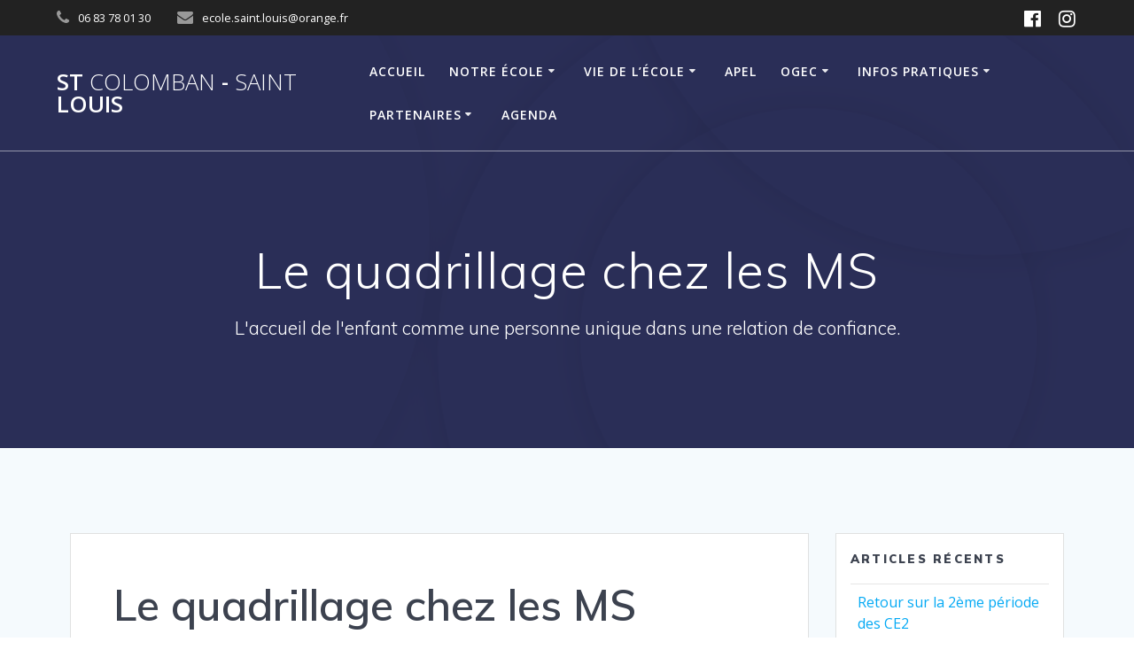

--- FILE ---
content_type: text/html; charset=UTF-8
request_url: https://saintcolomban-saintlouis.fr/2016/11/le-quadrillage-chez-les-ms/
body_size: 11195
content:
<!DOCTYPE html>
<html lang="fr-FR">
<head>
    <meta charset="UTF-8">
    <meta name="viewport" content="width=device-width, initial-scale=1">
    <link rel="profile" href="http://gmpg.org/xfn/11">

	    <script>
        (function (exports, d) {
            var _isReady = false,
                _event,
                _fns = [];

            function onReady(event) {
                d.removeEventListener("DOMContentLoaded", onReady);
                _isReady = true;
                _event = event;
                _fns.forEach(function (_fn) {
                    var fn = _fn[0],
                        context = _fn[1];
                    fn.call(context || exports, window.jQuery);
                });
            }

            function onReadyIe(event) {
                if (d.readyState === "complete") {
                    d.detachEvent("onreadystatechange", onReadyIe);
                    _isReady = true;
                    _event = event;
                    _fns.forEach(function (_fn) {
                        var fn = _fn[0],
                            context = _fn[1];
                        fn.call(context || exports, event);
                    });
                }
            }

            d.addEventListener && d.addEventListener("DOMContentLoaded", onReady) ||
            d.attachEvent && d.attachEvent("onreadystatechange", onReadyIe);

            function domReady(fn, context) {
                if (_isReady) {
                    fn.call(context, _event);
                }

                _fns.push([fn, context]);
            }

            exports.mesmerizeDomReady = domReady;
        })(window, document);
    </script>
	<title>Le quadrillage chez les MS &#8211; St Colomban &#8211; Saint Louis</title>
<meta name='robots' content='max-image-preview:large' />
<link rel='dns-prefetch' href='//fonts.googleapis.com' />
<link rel="alternate" type="application/rss+xml" title="St Colomban - Saint Louis &raquo; Flux" href="https://saintcolomban-saintlouis.fr/feed/" />
<link rel="alternate" type="application/rss+xml" title="St Colomban - Saint Louis &raquo; Flux des commentaires" href="https://saintcolomban-saintlouis.fr/comments/feed/" />
<link rel="alternate" type="application/rss+xml" title="St Colomban - Saint Louis &raquo; Le quadrillage chez les MS Flux des commentaires" href="https://saintcolomban-saintlouis.fr/2016/11/le-quadrillage-chez-les-ms/feed/" />
<link rel="alternate" title="oEmbed (JSON)" type="application/json+oembed" href="https://saintcolomban-saintlouis.fr/wp-json/oembed/1.0/embed?url=https%3A%2F%2Fsaintcolomban-saintlouis.fr%2F2016%2F11%2Fle-quadrillage-chez-les-ms%2F" />
<link rel="alternate" title="oEmbed (XML)" type="text/xml+oembed" href="https://saintcolomban-saintlouis.fr/wp-json/oembed/1.0/embed?url=https%3A%2F%2Fsaintcolomban-saintlouis.fr%2F2016%2F11%2Fle-quadrillage-chez-les-ms%2F&#038;format=xml" />
<style id='wp-img-auto-sizes-contain-inline-css' type='text/css'>
img:is([sizes=auto i],[sizes^="auto," i]){contain-intrinsic-size:3000px 1500px}
/*# sourceURL=wp-img-auto-sizes-contain-inline-css */
</style>
<style id='wp-emoji-styles-inline-css' type='text/css'>

	img.wp-smiley, img.emoji {
		display: inline !important;
		border: none !important;
		box-shadow: none !important;
		height: 1em !important;
		width: 1em !important;
		margin: 0 0.07em !important;
		vertical-align: -0.1em !important;
		background: none !important;
		padding: 0 !important;
	}
/*# sourceURL=wp-emoji-styles-inline-css */
</style>
<style id='wp-block-library-inline-css' type='text/css'>
:root{--wp-block-synced-color:#7a00df;--wp-block-synced-color--rgb:122,0,223;--wp-bound-block-color:var(--wp-block-synced-color);--wp-editor-canvas-background:#ddd;--wp-admin-theme-color:#007cba;--wp-admin-theme-color--rgb:0,124,186;--wp-admin-theme-color-darker-10:#006ba1;--wp-admin-theme-color-darker-10--rgb:0,107,160.5;--wp-admin-theme-color-darker-20:#005a87;--wp-admin-theme-color-darker-20--rgb:0,90,135;--wp-admin-border-width-focus:2px}@media (min-resolution:192dpi){:root{--wp-admin-border-width-focus:1.5px}}.wp-element-button{cursor:pointer}:root .has-very-light-gray-background-color{background-color:#eee}:root .has-very-dark-gray-background-color{background-color:#313131}:root .has-very-light-gray-color{color:#eee}:root .has-very-dark-gray-color{color:#313131}:root .has-vivid-green-cyan-to-vivid-cyan-blue-gradient-background{background:linear-gradient(135deg,#00d084,#0693e3)}:root .has-purple-crush-gradient-background{background:linear-gradient(135deg,#34e2e4,#4721fb 50%,#ab1dfe)}:root .has-hazy-dawn-gradient-background{background:linear-gradient(135deg,#faaca8,#dad0ec)}:root .has-subdued-olive-gradient-background{background:linear-gradient(135deg,#fafae1,#67a671)}:root .has-atomic-cream-gradient-background{background:linear-gradient(135deg,#fdd79a,#004a59)}:root .has-nightshade-gradient-background{background:linear-gradient(135deg,#330968,#31cdcf)}:root .has-midnight-gradient-background{background:linear-gradient(135deg,#020381,#2874fc)}:root{--wp--preset--font-size--normal:16px;--wp--preset--font-size--huge:42px}.has-regular-font-size{font-size:1em}.has-larger-font-size{font-size:2.625em}.has-normal-font-size{font-size:var(--wp--preset--font-size--normal)}.has-huge-font-size{font-size:var(--wp--preset--font-size--huge)}.has-text-align-center{text-align:center}.has-text-align-left{text-align:left}.has-text-align-right{text-align:right}.has-fit-text{white-space:nowrap!important}#end-resizable-editor-section{display:none}.aligncenter{clear:both}.items-justified-left{justify-content:flex-start}.items-justified-center{justify-content:center}.items-justified-right{justify-content:flex-end}.items-justified-space-between{justify-content:space-between}.screen-reader-text{border:0;clip-path:inset(50%);height:1px;margin:-1px;overflow:hidden;padding:0;position:absolute;width:1px;word-wrap:normal!important}.screen-reader-text:focus{background-color:#ddd;clip-path:none;color:#444;display:block;font-size:1em;height:auto;left:5px;line-height:normal;padding:15px 23px 14px;text-decoration:none;top:5px;width:auto;z-index:100000}html :where(.has-border-color){border-style:solid}html :where([style*=border-top-color]){border-top-style:solid}html :where([style*=border-right-color]){border-right-style:solid}html :where([style*=border-bottom-color]){border-bottom-style:solid}html :where([style*=border-left-color]){border-left-style:solid}html :where([style*=border-width]){border-style:solid}html :where([style*=border-top-width]){border-top-style:solid}html :where([style*=border-right-width]){border-right-style:solid}html :where([style*=border-bottom-width]){border-bottom-style:solid}html :where([style*=border-left-width]){border-left-style:solid}html :where(img[class*=wp-image-]){height:auto;max-width:100%}:where(figure){margin:0 0 1em}html :where(.is-position-sticky){--wp-admin--admin-bar--position-offset:var(--wp-admin--admin-bar--height,0px)}@media screen and (max-width:600px){html :where(.is-position-sticky){--wp-admin--admin-bar--position-offset:0px}}

/*# sourceURL=wp-block-library-inline-css */
</style><style id='global-styles-inline-css' type='text/css'>
:root{--wp--preset--aspect-ratio--square: 1;--wp--preset--aspect-ratio--4-3: 4/3;--wp--preset--aspect-ratio--3-4: 3/4;--wp--preset--aspect-ratio--3-2: 3/2;--wp--preset--aspect-ratio--2-3: 2/3;--wp--preset--aspect-ratio--16-9: 16/9;--wp--preset--aspect-ratio--9-16: 9/16;--wp--preset--color--black: #000000;--wp--preset--color--cyan-bluish-gray: #abb8c3;--wp--preset--color--white: #ffffff;--wp--preset--color--pale-pink: #f78da7;--wp--preset--color--vivid-red: #cf2e2e;--wp--preset--color--luminous-vivid-orange: #ff6900;--wp--preset--color--luminous-vivid-amber: #fcb900;--wp--preset--color--light-green-cyan: #7bdcb5;--wp--preset--color--vivid-green-cyan: #00d084;--wp--preset--color--pale-cyan-blue: #8ed1fc;--wp--preset--color--vivid-cyan-blue: #0693e3;--wp--preset--color--vivid-purple: #9b51e0;--wp--preset--gradient--vivid-cyan-blue-to-vivid-purple: linear-gradient(135deg,rgb(6,147,227) 0%,rgb(155,81,224) 100%);--wp--preset--gradient--light-green-cyan-to-vivid-green-cyan: linear-gradient(135deg,rgb(122,220,180) 0%,rgb(0,208,130) 100%);--wp--preset--gradient--luminous-vivid-amber-to-luminous-vivid-orange: linear-gradient(135deg,rgb(252,185,0) 0%,rgb(255,105,0) 100%);--wp--preset--gradient--luminous-vivid-orange-to-vivid-red: linear-gradient(135deg,rgb(255,105,0) 0%,rgb(207,46,46) 100%);--wp--preset--gradient--very-light-gray-to-cyan-bluish-gray: linear-gradient(135deg,rgb(238,238,238) 0%,rgb(169,184,195) 100%);--wp--preset--gradient--cool-to-warm-spectrum: linear-gradient(135deg,rgb(74,234,220) 0%,rgb(151,120,209) 20%,rgb(207,42,186) 40%,rgb(238,44,130) 60%,rgb(251,105,98) 80%,rgb(254,248,76) 100%);--wp--preset--gradient--blush-light-purple: linear-gradient(135deg,rgb(255,206,236) 0%,rgb(152,150,240) 100%);--wp--preset--gradient--blush-bordeaux: linear-gradient(135deg,rgb(254,205,165) 0%,rgb(254,45,45) 50%,rgb(107,0,62) 100%);--wp--preset--gradient--luminous-dusk: linear-gradient(135deg,rgb(255,203,112) 0%,rgb(199,81,192) 50%,rgb(65,88,208) 100%);--wp--preset--gradient--pale-ocean: linear-gradient(135deg,rgb(255,245,203) 0%,rgb(182,227,212) 50%,rgb(51,167,181) 100%);--wp--preset--gradient--electric-grass: linear-gradient(135deg,rgb(202,248,128) 0%,rgb(113,206,126) 100%);--wp--preset--gradient--midnight: linear-gradient(135deg,rgb(2,3,129) 0%,rgb(40,116,252) 100%);--wp--preset--font-size--small: 13px;--wp--preset--font-size--medium: 20px;--wp--preset--font-size--large: 36px;--wp--preset--font-size--x-large: 42px;--wp--preset--spacing--20: 0.44rem;--wp--preset--spacing--30: 0.67rem;--wp--preset--spacing--40: 1rem;--wp--preset--spacing--50: 1.5rem;--wp--preset--spacing--60: 2.25rem;--wp--preset--spacing--70: 3.38rem;--wp--preset--spacing--80: 5.06rem;--wp--preset--shadow--natural: 6px 6px 9px rgba(0, 0, 0, 0.2);--wp--preset--shadow--deep: 12px 12px 50px rgba(0, 0, 0, 0.4);--wp--preset--shadow--sharp: 6px 6px 0px rgba(0, 0, 0, 0.2);--wp--preset--shadow--outlined: 6px 6px 0px -3px rgb(255, 255, 255), 6px 6px rgb(0, 0, 0);--wp--preset--shadow--crisp: 6px 6px 0px rgb(0, 0, 0);}:where(.is-layout-flex){gap: 0.5em;}:where(.is-layout-grid){gap: 0.5em;}body .is-layout-flex{display: flex;}.is-layout-flex{flex-wrap: wrap;align-items: center;}.is-layout-flex > :is(*, div){margin: 0;}body .is-layout-grid{display: grid;}.is-layout-grid > :is(*, div){margin: 0;}:where(.wp-block-columns.is-layout-flex){gap: 2em;}:where(.wp-block-columns.is-layout-grid){gap: 2em;}:where(.wp-block-post-template.is-layout-flex){gap: 1.25em;}:where(.wp-block-post-template.is-layout-grid){gap: 1.25em;}.has-black-color{color: var(--wp--preset--color--black) !important;}.has-cyan-bluish-gray-color{color: var(--wp--preset--color--cyan-bluish-gray) !important;}.has-white-color{color: var(--wp--preset--color--white) !important;}.has-pale-pink-color{color: var(--wp--preset--color--pale-pink) !important;}.has-vivid-red-color{color: var(--wp--preset--color--vivid-red) !important;}.has-luminous-vivid-orange-color{color: var(--wp--preset--color--luminous-vivid-orange) !important;}.has-luminous-vivid-amber-color{color: var(--wp--preset--color--luminous-vivid-amber) !important;}.has-light-green-cyan-color{color: var(--wp--preset--color--light-green-cyan) !important;}.has-vivid-green-cyan-color{color: var(--wp--preset--color--vivid-green-cyan) !important;}.has-pale-cyan-blue-color{color: var(--wp--preset--color--pale-cyan-blue) !important;}.has-vivid-cyan-blue-color{color: var(--wp--preset--color--vivid-cyan-blue) !important;}.has-vivid-purple-color{color: var(--wp--preset--color--vivid-purple) !important;}.has-black-background-color{background-color: var(--wp--preset--color--black) !important;}.has-cyan-bluish-gray-background-color{background-color: var(--wp--preset--color--cyan-bluish-gray) !important;}.has-white-background-color{background-color: var(--wp--preset--color--white) !important;}.has-pale-pink-background-color{background-color: var(--wp--preset--color--pale-pink) !important;}.has-vivid-red-background-color{background-color: var(--wp--preset--color--vivid-red) !important;}.has-luminous-vivid-orange-background-color{background-color: var(--wp--preset--color--luminous-vivid-orange) !important;}.has-luminous-vivid-amber-background-color{background-color: var(--wp--preset--color--luminous-vivid-amber) !important;}.has-light-green-cyan-background-color{background-color: var(--wp--preset--color--light-green-cyan) !important;}.has-vivid-green-cyan-background-color{background-color: var(--wp--preset--color--vivid-green-cyan) !important;}.has-pale-cyan-blue-background-color{background-color: var(--wp--preset--color--pale-cyan-blue) !important;}.has-vivid-cyan-blue-background-color{background-color: var(--wp--preset--color--vivid-cyan-blue) !important;}.has-vivid-purple-background-color{background-color: var(--wp--preset--color--vivid-purple) !important;}.has-black-border-color{border-color: var(--wp--preset--color--black) !important;}.has-cyan-bluish-gray-border-color{border-color: var(--wp--preset--color--cyan-bluish-gray) !important;}.has-white-border-color{border-color: var(--wp--preset--color--white) !important;}.has-pale-pink-border-color{border-color: var(--wp--preset--color--pale-pink) !important;}.has-vivid-red-border-color{border-color: var(--wp--preset--color--vivid-red) !important;}.has-luminous-vivid-orange-border-color{border-color: var(--wp--preset--color--luminous-vivid-orange) !important;}.has-luminous-vivid-amber-border-color{border-color: var(--wp--preset--color--luminous-vivid-amber) !important;}.has-light-green-cyan-border-color{border-color: var(--wp--preset--color--light-green-cyan) !important;}.has-vivid-green-cyan-border-color{border-color: var(--wp--preset--color--vivid-green-cyan) !important;}.has-pale-cyan-blue-border-color{border-color: var(--wp--preset--color--pale-cyan-blue) !important;}.has-vivid-cyan-blue-border-color{border-color: var(--wp--preset--color--vivid-cyan-blue) !important;}.has-vivid-purple-border-color{border-color: var(--wp--preset--color--vivid-purple) !important;}.has-vivid-cyan-blue-to-vivid-purple-gradient-background{background: var(--wp--preset--gradient--vivid-cyan-blue-to-vivid-purple) !important;}.has-light-green-cyan-to-vivid-green-cyan-gradient-background{background: var(--wp--preset--gradient--light-green-cyan-to-vivid-green-cyan) !important;}.has-luminous-vivid-amber-to-luminous-vivid-orange-gradient-background{background: var(--wp--preset--gradient--luminous-vivid-amber-to-luminous-vivid-orange) !important;}.has-luminous-vivid-orange-to-vivid-red-gradient-background{background: var(--wp--preset--gradient--luminous-vivid-orange-to-vivid-red) !important;}.has-very-light-gray-to-cyan-bluish-gray-gradient-background{background: var(--wp--preset--gradient--very-light-gray-to-cyan-bluish-gray) !important;}.has-cool-to-warm-spectrum-gradient-background{background: var(--wp--preset--gradient--cool-to-warm-spectrum) !important;}.has-blush-light-purple-gradient-background{background: var(--wp--preset--gradient--blush-light-purple) !important;}.has-blush-bordeaux-gradient-background{background: var(--wp--preset--gradient--blush-bordeaux) !important;}.has-luminous-dusk-gradient-background{background: var(--wp--preset--gradient--luminous-dusk) !important;}.has-pale-ocean-gradient-background{background: var(--wp--preset--gradient--pale-ocean) !important;}.has-electric-grass-gradient-background{background: var(--wp--preset--gradient--electric-grass) !important;}.has-midnight-gradient-background{background: var(--wp--preset--gradient--midnight) !important;}.has-small-font-size{font-size: var(--wp--preset--font-size--small) !important;}.has-medium-font-size{font-size: var(--wp--preset--font-size--medium) !important;}.has-large-font-size{font-size: var(--wp--preset--font-size--large) !important;}.has-x-large-font-size{font-size: var(--wp--preset--font-size--x-large) !important;}
/*# sourceURL=global-styles-inline-css */
</style>

<style id='classic-theme-styles-inline-css' type='text/css'>
/*! This file is auto-generated */
.wp-block-button__link{color:#fff;background-color:#32373c;border-radius:9999px;box-shadow:none;text-decoration:none;padding:calc(.667em + 2px) calc(1.333em + 2px);font-size:1.125em}.wp-block-file__button{background:#32373c;color:#fff;text-decoration:none}
/*# sourceURL=/wp-includes/css/classic-themes.min.css */
</style>
<link rel='stylesheet' id='mesmerize-style-css' href='https://saintcolomban-saintlouis.fr/wp-content/themes/mesmerize/style.min.css' type='text/css' media='all' />
<style id='mesmerize-style-inline-css' type='text/css'>
img.logo.dark, img.custom-logo{width:auto;max-height:70px !important;}
/** cached kirki style */@media screen and (min-width: 768px){.header-homepage{background-position:center bottom;}}.mesmerize-front-page .header-separator .svg-white-bg{fill:#ffffff!important;}.mesmerize-front-page .header-separator path.svg-accent{stroke:#FF8C00!important;}.mesmerize-front-page .header-separator svg{height:178px!important;}.header.color-overlay:before{background:#000000;}.header .background-overlay,.header.color-overlay::before{opacity:0.6;}.header.color-overlay:after{filter:invert(0%) ;}.header-homepage .header-description-row{padding-top:12%;padding-bottom:23%;}.inner-header-description{padding-top:8%;padding-bottom:8%;}.mesmerize-inner-page .navigation-bar.bordered{border-bottom-color:rgba(255, 255, 255, 0.5);border-bottom-width:1px;border-bottom-style:solid;}@media screen and (max-width:767px){.header-homepage .header-description-row{padding-top:10%;padding-bottom:40%;}}@media only screen and (min-width: 768px){.header-content .align-holder{width:70%!important;}.inner-header-description{text-align:center!important;}}
/*# sourceURL=mesmerize-style-inline-css */
</style>
<link rel='stylesheet' id='mesmerize-style-bundle-css' href='https://saintcolomban-saintlouis.fr/wp-content/themes/mesmerize/assets/css/theme.bundle.min.css' type='text/css' media='all' />
<link rel='stylesheet' id='mesmerize-fonts-css' href="" data-href='https://fonts.googleapis.com/css?family=Open+Sans%3A300%2C400%2C600%2C700%7CMuli%3A300%2C300italic%2C400%2C400italic%2C600%2C600italic%2C700%2C700italic%2C900%2C900italic%7CPlayfair+Display%3A400%2C400italic%2C700%2C700italic&#038;subset=latin%2Clatin-ext&#038;display=swap' type='text/css' media='all' />
<link rel='stylesheet' id='widget-school-years-widget-styles-css' href='https://saintcolomban-saintlouis.fr/wp-content/plugins/wp-school-archive/css/widget.css' type='text/css' media='all' />
<link rel='stylesheet' id='widget-current-school-year-widget-styles-css' href='https://saintcolomban-saintlouis.fr/wp-content/plugins/wp-school-archive/css/widget.css' type='text/css' media='all' />
<link rel='stylesheet' id='tablepress-default-css' href='https://saintcolomban-saintlouis.fr/wp-content/plugins/tablepress/css/build/default.css' type='text/css' media='all' />
<link rel='stylesheet' id='wpsc-widget-css' href='https://saintcolomban-saintlouis.fr/wp-content/plugins/wp-school-calendar-lite/assets/css/widget.css' type='text/css' media='all' />
<link rel='stylesheet' id='wpsc-frontend-css' href='https://saintcolomban-saintlouis.fr/wp-content/plugins/wp-school-calendar-lite/assets/css/frontend.css' type='text/css' media='all' />
<style id='wpsc-frontend-inline-css' type='text/css'>
#wpsc-block-calendar .wpsc-important-date-category-35244, .wpsc-important-date-category-35244 {background:#006680;color:#fff;}

/*# sourceURL=wpsc-frontend-inline-css */
</style>
<link rel='stylesheet' id='sib-front-css-css' href='https://saintcolomban-saintlouis.fr/wp-content/plugins/mailin/css/mailin-front.css' type='text/css' media='all' />
<script type="text/javascript" src="https://saintcolomban-saintlouis.fr/wp-includes/js/jquery/jquery.min.js" id="jquery-core-js"></script>
<script type="text/javascript" src="https://saintcolomban-saintlouis.fr/wp-includes/js/jquery/jquery-migrate.min.js" id="jquery-migrate-js"></script>
<script type="text/javascript" id="jquery-js-after">
/* <![CDATA[ */
    
        (function () {
            function setHeaderTopSpacing() {

                setTimeout(function() {
                  var headerTop = document.querySelector('.header-top');
                  var headers = document.querySelectorAll('.header-wrapper .header,.header-wrapper .header-homepage');

                  for (var i = 0; i < headers.length; i++) {
                      var item = headers[i];
                      item.style.paddingTop = headerTop.getBoundingClientRect().height + "px";
                  }

                    var languageSwitcher = document.querySelector('.mesmerize-language-switcher');

                    if(languageSwitcher){
                        languageSwitcher.style.top = "calc( " +  headerTop.getBoundingClientRect().height + "px + 1rem)" ;
                    }
                    
                }, 100);

             
            }

            window.addEventListener('resize', setHeaderTopSpacing);
            window.mesmerizeSetHeaderTopSpacing = setHeaderTopSpacing
            mesmerizeDomReady(setHeaderTopSpacing);
        })();
    
    
//# sourceURL=jquery-js-after
/* ]]> */
</script>
<script type="text/javascript" src="https://saintcolomban-saintlouis.fr/wp-content/plugins/wp-school-archive/js/widget.js" id="widget-school-years-script-js"></script>
<script type="text/javascript" src="https://saintcolomban-saintlouis.fr/wp-content/plugins/wp-school-archive/js/widget.js" id="widget-current-school-year-script-js"></script>
<script type="text/javascript" id="sib-front-js-js-extra">
/* <![CDATA[ */
var sibErrMsg = {"invalidMail":"Veuillez entrer une adresse e-mail valide.","requiredField":"Veuillez compl\u00e9ter les champs obligatoires.","invalidDateFormat":"Veuillez entrer une date valide.","invalidSMSFormat":"Veuillez entrer une num\u00e9ro de t\u00e9l\u00e9phone valide."};
var ajax_sib_front_object = {"ajax_url":"https://saintcolomban-saintlouis.fr/wp-admin/admin-ajax.php","ajax_nonce":"b8e1892c5d","flag_url":"https://saintcolomban-saintlouis.fr/wp-content/plugins/mailin/img/flags/"};
//# sourceURL=sib-front-js-js-extra
/* ]]> */
</script>
<script type="text/javascript" src="https://saintcolomban-saintlouis.fr/wp-content/plugins/mailin/js/mailin-front.js" id="sib-front-js-js"></script>
<link rel="https://api.w.org/" href="https://saintcolomban-saintlouis.fr/wp-json/" /><link rel="alternate" title="JSON" type="application/json" href="https://saintcolomban-saintlouis.fr/wp-json/wp/v2/posts/11197" /><link rel="canonical" href="https://saintcolomban-saintlouis.fr/2016/11/le-quadrillage-chez-les-ms/" />
<link rel='shortlink' href='https://saintcolomban-saintlouis.fr/?p=11197' />
    <script type="text/javascript" data-name="async-styles">
        (function () {
            var links = document.querySelectorAll('link[data-href]');
            for (var i = 0; i < links.length; i++) {
                var item = links[i];
                item.href = item.getAttribute('data-href')
            }
        })();
    </script>
	<link rel="pingback" href="https://saintcolomban-saintlouis.fr/xmlrpc.php">
        <style data-name="header-shapes">
            .header.color-overlay:after {background:url(https://saintcolomban-saintlouis.fr/wp-content/themes/mesmerize/assets/images/header-shapes/circles.png) center center/ cover no-repeat}        </style>
            <style data-name="background-content-colors">
        .mesmerize-inner-page .page-content,
        .mesmerize-inner-page .content,
        .mesmerize-front-page.mesmerize-content-padding .page-content {
            background-color: #F5FAFD;
        }
    </style>
    </head>

<body class="wp-singular post-template-default single single-post postid-11197 single-format-standard wp-theme-mesmerize mesmerize-inner-page">
<style>
.screen-reader-text[href="#page-content"]:focus {
   background-color: #f1f1f1;
   border-radius: 3px;
   box-shadow: 0 0 2px 2px rgba(0, 0, 0, 0.6);
   clip: auto !important;
   clip-path: none;
   color: #21759b;

}
</style>
<a class="skip-link screen-reader-text" href="#page-content">Passer au contenu</a>

<div  id="page-top" class="header-top">
	        <div class="header-top-bar ">
            <div class="">
                <div class="header-top-bar-inner row middle-xs start-xs ">
                        <div class="header-top-bar-area  col-xs area-left">
                  <div class="top-bar-field" data-type="group"   data-dynamic-mod="true">
              <i class="fa fa-phone"></i>
              <span>06 83 78 01 30</span>
          </div>
                    <div class="top-bar-field" data-type="group"   data-dynamic-mod="true">
              <i class="fa fa-envelope"></i>
              <span>ecole.saint.louis@orange.fr</span>
          </div>
              </div>
                            <div class="header-top-bar-area  col-xs-fit area-right">
            <div data-type="group"  data-dynamic-mod="true" class="top-bar-social-icons">
                      <a target="_blank"  class="social-icon" href="https://facebook.com/MariePlanchais44310">
                  <i class="fa fa-facebook-official"></i>
              </a>
                            <a target="_blank"  class="social-icon" href="https://instagram.com/ecolestlouisstcolomban/">
                  <i class="fa fa-instagram"></i>
              </a>
              
    </div>

        </div>
                    </div>
            </div>
        </div>
        	<div class="navigation-bar bordered"  data-sticky='0'  data-sticky-mobile='1'  data-sticky-to='top' >
    <div class="navigation-wrapper ">
    	<div class="row basis-auto">
	        <div class="logo_col col-xs col-sm-fit">
	            <a class="text-logo" data-type="group"  data-dynamic-mod="true" href="https://saintcolomban-saintlouis.fr/">St<span style="font-weight: 300;" class="span12"> Colomban</span> -<span style="font-weight: 300;" class="span12"> Saint</span> Louis</a>	        </div>
	        <div class="main_menu_col col-xs">
	            <div id="mainmenu_container" class="row"><ul id="main_menu" class="active-line-bottom main-menu dropdown-menu"><li id="menu-item-9" class="menu-item menu-item-type-custom menu-item-object-custom menu-item-home menu-item-9"><a href="http://saintcolomban-saintlouis.fr/">Accueil</a></li>
<li id="menu-item-33617" class="menu-item menu-item-type-custom menu-item-object-custom menu-item-has-children menu-item-33617"><a href="#">Notre école</a>
<ul class="sub-menu">
	<li id="menu-item-33663" class="menu-item menu-item-type-post_type menu-item-object-page menu-item-33663"><a href="https://saintcolomban-saintlouis.fr/projet-educatif/">Projet éducatif</a></li>
</ul>
</li>
<li id="menu-item-33597" class="menu-item menu-item-type-custom menu-item-object-custom menu-item-has-children menu-item-33597"><a href="#">Vie de l&rsquo;école</a>
<ul class="sub-menu">
	<li id="menu-item-33603" class="menu-item menu-item-type-taxonomy menu-item-object-category menu-item-33603"><a href="https://saintcolomban-saintlouis.fr/category/ps/">TPS-PS Christine, Marie et Séverine</a></li>
	<li id="menu-item-33605" class="menu-item menu-item-type-taxonomy menu-item-object-category menu-item-33605"><a href="https://saintcolomban-saintlouis.fr/category/cp/">MS-GS :Nadège et Sandrine</a></li>
	<li id="menu-item-33599" class="menu-item menu-item-type-taxonomy menu-item-object-category menu-item-33599"><a href="https://saintcolomban-saintlouis.fr/category/gs/">GS-CP : Patricia, Gaëlle et Estella</a></li>
	<li id="menu-item-33604" class="menu-item menu-item-type-taxonomy menu-item-object-category menu-item-33604"><a href="https://saintcolomban-saintlouis.fr/category/ce1/">CE2 Mr Pajot</a></li>
	<li id="menu-item-33602" class="menu-item menu-item-type-taxonomy menu-item-object-category menu-item-33602"><a href="https://saintcolomban-saintlouis.fr/category/ce2-manon/">CP-CE1 : Ophélie et AnaÏs</a></li>
	<li id="menu-item-33601" class="menu-item menu-item-type-taxonomy menu-item-object-category menu-item-33601"><a href="https://saintcolomban-saintlouis.fr/category/valerie/">CM1-CM2 : Valérie</a></li>
	<li id="menu-item-33598" class="menu-item menu-item-type-taxonomy menu-item-object-category menu-item-33598"><a href="https://saintcolomban-saintlouis.fr/category/ce2cm1-marie/">CM1-CM2 : Véronique, Koélie et Marie</a></li>
</ul>
</li>
<li id="menu-item-160" class="menu-item menu-item-type-post_type menu-item-object-page menu-item-160"><a href="https://saintcolomban-saintlouis.fr/apel/">APEL</a></li>
<li id="menu-item-163" class="menu-item menu-item-type-post_type menu-item-object-page menu-item-has-children menu-item-163"><a href="https://saintcolomban-saintlouis.fr/ogec/">OGEC</a>
<ul class="sub-menu">
	<li id="menu-item-11333" class="menu-item menu-item-type-taxonomy menu-item-object-category menu-item-11333"><a href="https://saintcolomban-saintlouis.fr/category/ogec/">Blog de l&rsquo;OGEC</a></li>
</ul>
</li>
<li id="menu-item-33641" class="menu-item menu-item-type-custom menu-item-object-custom menu-item-has-children menu-item-33641"><a href="#">Infos pratiques</a>
<ul class="sub-menu">
	<li id="menu-item-33629" class="menu-item menu-item-type-post_type menu-item-object-page menu-item-33629"><a href="https://saintcolomban-saintlouis.fr/ou-sommes-nous/">Où sommes-nous ?</a></li>
	<li id="menu-item-33632" class="menu-item menu-item-type-post_type menu-item-object-page menu-item-33632"><a href="https://saintcolomban-saintlouis.fr/horaires/">Horaires</a></li>
	<li id="menu-item-33635" class="menu-item menu-item-type-post_type menu-item-object-page menu-item-33635"><a href="https://saintcolomban-saintlouis.fr/inscriptions-2/">Inscriptions</a></li>
	<li id="menu-item-33639" class="menu-item menu-item-type-post_type menu-item-object-page menu-item-33639"><a href="https://saintcolomban-saintlouis.fr/documents-administratifs/">Documents administratifs</a></li>
</ul>
</li>
<li id="menu-item-33657" class="menu-item menu-item-type-custom menu-item-object-custom menu-item-has-children menu-item-33657"><a href="#">Partenaires</a>
<ul class="sub-menu">
	<li id="menu-item-33646" class="menu-item menu-item-type-post_type menu-item-object-page menu-item-33646"><a href="https://saintcolomban-saintlouis.fr/bibliotheque/">Bibliothèque</a></li>
	<li id="menu-item-33649" class="menu-item menu-item-type-post_type menu-item-object-page menu-item-33649"><a href="https://saintcolomban-saintlouis.fr/paroisse/">Paroisse</a></li>
	<li id="menu-item-33652" class="menu-item menu-item-type-post_type menu-item-object-page menu-item-33652"><a href="https://saintcolomban-saintlouis.fr/commune/">Commune</a></li>
	<li id="menu-item-33655" class="menu-item menu-item-type-post_type menu-item-object-page menu-item-33655"><a href="https://saintcolomban-saintlouis.fr/co-anim/">Co Anim</a></li>
</ul>
</li>
<li id="menu-item-35254" class="menu-item menu-item-type-post_type menu-item-object-page menu-item-35254"><a href="https://saintcolomban-saintlouis.fr/agenda/">Agenda</a></li>
</ul></div>    <a href="#" data-component="offcanvas" data-target="#offcanvas-wrapper" data-direction="right" data-width="300px" data-push="false">
        <div class="bubble"></div>
        <i class="fa fa-bars"></i>
    </a>
    <div id="offcanvas-wrapper" class="hide force-hide  offcanvas-right">
        <div class="offcanvas-top">
            <div class="logo-holder">
                <a class="text-logo" data-type="group"  data-dynamic-mod="true" href="https://saintcolomban-saintlouis.fr/">St<span style="font-weight: 300;" class="span12"> Colomban</span> -<span style="font-weight: 300;" class="span12"> Saint</span> Louis</a>            </div>
        </div>
        <div id="offcanvas-menu" class="menu-ecole-container"><ul id="offcanvas_menu" class="offcanvas_menu"><li class="menu-item menu-item-type-custom menu-item-object-custom menu-item-home menu-item-9"><a href="http://saintcolomban-saintlouis.fr/">Accueil</a></li>
<li class="menu-item menu-item-type-custom menu-item-object-custom menu-item-has-children menu-item-33617"><a href="#">Notre école</a>
<ul class="sub-menu">
	<li class="menu-item menu-item-type-post_type menu-item-object-page menu-item-33663"><a href="https://saintcolomban-saintlouis.fr/projet-educatif/">Projet éducatif</a></li>
</ul>
</li>
<li class="menu-item menu-item-type-custom menu-item-object-custom menu-item-has-children menu-item-33597"><a href="#">Vie de l&rsquo;école</a>
<ul class="sub-menu">
	<li class="menu-item menu-item-type-taxonomy menu-item-object-category menu-item-33603"><a href="https://saintcolomban-saintlouis.fr/category/ps/">TPS-PS Christine, Marie et Séverine</a></li>
	<li class="menu-item menu-item-type-taxonomy menu-item-object-category menu-item-33605"><a href="https://saintcolomban-saintlouis.fr/category/cp/">MS-GS :Nadège et Sandrine</a></li>
	<li class="menu-item menu-item-type-taxonomy menu-item-object-category menu-item-33599"><a href="https://saintcolomban-saintlouis.fr/category/gs/">GS-CP : Patricia, Gaëlle et Estella</a></li>
	<li class="menu-item menu-item-type-taxonomy menu-item-object-category menu-item-33604"><a href="https://saintcolomban-saintlouis.fr/category/ce1/">CE2 Mr Pajot</a></li>
	<li class="menu-item menu-item-type-taxonomy menu-item-object-category menu-item-33602"><a href="https://saintcolomban-saintlouis.fr/category/ce2-manon/">CP-CE1 : Ophélie et AnaÏs</a></li>
	<li class="menu-item menu-item-type-taxonomy menu-item-object-category menu-item-33601"><a href="https://saintcolomban-saintlouis.fr/category/valerie/">CM1-CM2 : Valérie</a></li>
	<li class="menu-item menu-item-type-taxonomy menu-item-object-category menu-item-33598"><a href="https://saintcolomban-saintlouis.fr/category/ce2cm1-marie/">CM1-CM2 : Véronique, Koélie et Marie</a></li>
</ul>
</li>
<li class="menu-item menu-item-type-post_type menu-item-object-page menu-item-160"><a href="https://saintcolomban-saintlouis.fr/apel/">APEL</a></li>
<li class="menu-item menu-item-type-post_type menu-item-object-page menu-item-has-children menu-item-163"><a href="https://saintcolomban-saintlouis.fr/ogec/">OGEC</a>
<ul class="sub-menu">
	<li class="menu-item menu-item-type-taxonomy menu-item-object-category menu-item-11333"><a href="https://saintcolomban-saintlouis.fr/category/ogec/">Blog de l&rsquo;OGEC</a></li>
</ul>
</li>
<li class="menu-item menu-item-type-custom menu-item-object-custom menu-item-has-children menu-item-33641"><a href="#">Infos pratiques</a>
<ul class="sub-menu">
	<li class="menu-item menu-item-type-post_type menu-item-object-page menu-item-33629"><a href="https://saintcolomban-saintlouis.fr/ou-sommes-nous/">Où sommes-nous ?</a></li>
	<li class="menu-item menu-item-type-post_type menu-item-object-page menu-item-33632"><a href="https://saintcolomban-saintlouis.fr/horaires/">Horaires</a></li>
	<li class="menu-item menu-item-type-post_type menu-item-object-page menu-item-33635"><a href="https://saintcolomban-saintlouis.fr/inscriptions-2/">Inscriptions</a></li>
	<li class="menu-item menu-item-type-post_type menu-item-object-page menu-item-33639"><a href="https://saintcolomban-saintlouis.fr/documents-administratifs/">Documents administratifs</a></li>
</ul>
</li>
<li class="menu-item menu-item-type-custom menu-item-object-custom menu-item-has-children menu-item-33657"><a href="#">Partenaires</a>
<ul class="sub-menu">
	<li class="menu-item menu-item-type-post_type menu-item-object-page menu-item-33646"><a href="https://saintcolomban-saintlouis.fr/bibliotheque/">Bibliothèque</a></li>
	<li class="menu-item menu-item-type-post_type menu-item-object-page menu-item-33649"><a href="https://saintcolomban-saintlouis.fr/paroisse/">Paroisse</a></li>
	<li class="menu-item menu-item-type-post_type menu-item-object-page menu-item-33652"><a href="https://saintcolomban-saintlouis.fr/commune/">Commune</a></li>
	<li class="menu-item menu-item-type-post_type menu-item-object-page menu-item-33655"><a href="https://saintcolomban-saintlouis.fr/co-anim/">Co Anim</a></li>
</ul>
</li>
<li class="menu-item menu-item-type-post_type menu-item-object-page menu-item-35254"><a href="https://saintcolomban-saintlouis.fr/agenda/">Agenda</a></li>
</ul></div>
            </div>
    	        </div>
	    </div>
    </div>
</div>
</div>

<div id="page" class="site">
    <div class="header-wrapper">
        <div  class='header  color-overlay' style='; background:#6a73da'>
            								    <div class="inner-header-description gridContainer">
        <div class="row header-description-row">
    <div class="col-xs col-xs-12">
        <h1 class="hero-title">
            Le quadrillage chez les MS        </h1>
                    <p class="header-subtitle">L&#039;accueil de l&#039;enfant comme une personne unique dans une relation de confiance.</p>
            </div>
        </div>
    </div>
        <script>
		if (window.mesmerizeSetHeaderTopSpacing) {
			window.mesmerizeSetHeaderTopSpacing();
		}
    </script>
                        </div>
    </div>
    <div id='page-content' class="content post-page">
        <div class="gridContainer">
            <div class="row">
                <div class="col-xs-12 col-sm-8 col-md-9">
                    <div class="post-item">
						<div id="post-11197"class="post-11197 post type-post status-publish format-standard hentry category-uncategorized">

    <div class="post-content-single">

        <h2 class="h1">Le quadrillage chez les MS</h2>

        

<div class="post-meta muted">

  <i class="font-icon-post fa fa-user"></i>
  <a href="https://saintcolomban-saintlouis.fr/author/nhervo/" title="Articles par Nadège" rel="author">Nadège</a>
  &nbsp;&nbsp;<i class="font-icon-post fa fa-folder-o"></i>
  <a href="https://saintcolomban-saintlouis.fr/category/uncategorized/" rel="category tag">à classer</a>
  &nbsp;&nbsp;<i class="font-icon-post fa fa-calendar"></i>
  <span class="post-date">novembre 30, 2016</span>


  &nbsp;|&nbsp;<i class="font-icon-post fa fa-comment-o"></i>
  <span>0</span>
</div>

        <div class="post-content-inner">

            <p>Au retour des vacances nous avons appris à faire des quadrillages. <span id="more-11197"></span>Après s&rsquo;être entrainé de différentes façons nous avons fait un quadrillage à l&rsquo;encre et à l&rsquo;intérieur des quadrillages au crayon feutre.</p>

		<style type="text/css">
			#gallery-1 {
				margin: auto;
			}
			#gallery-1 .gallery-item {
				float: left;
				margin-top: 10px;
				text-align: center;
				width: 33%;
			}
			#gallery-1 img {
				border: 2px solid #cfcfcf;
			}
			#gallery-1 .gallery-caption {
				margin-left: 0;
			}
			/* see gallery_shortcode() in wp-includes/media.php */
		</style>
		<div id='gallery-1' class='gallery galleryid-11197 gallery-columns-3 gallery-size-thumbnail'><dl class='gallery-item'>
			<dt class='gallery-icon landscape'>
				<a href='https://saintcolomban-saintlouis.fr/p1030696/'><img decoding="async" width="150" height="150" src="https://saintcolomban-saintlouis.fr/wp-content/uploads/2016/11/P1030696-150x150.jpg" class="attachment-thumbnail size-thumbnail" alt="" /></a>
			</dt></dl><dl class='gallery-item'>
			<dt class='gallery-icon landscape'>
				<a href='https://saintcolomban-saintlouis.fr/p1030699/'><img decoding="async" width="150" height="150" src="https://saintcolomban-saintlouis.fr/wp-content/uploads/2016/11/P1030699-150x150.jpg" class="attachment-thumbnail size-thumbnail" alt="" /></a>
			</dt></dl><dl class='gallery-item'>
			<dt class='gallery-icon landscape'>
				<a href='https://saintcolomban-saintlouis.fr/p1030698/'><img decoding="async" width="150" height="150" src="https://saintcolomban-saintlouis.fr/wp-content/uploads/2016/11/P1030698-150x150.jpg" class="attachment-thumbnail size-thumbnail" alt="" /></a>
			</dt></dl><br style="clear: both" /><dl class='gallery-item'>
			<dt class='gallery-icon landscape'>
				<a href='https://saintcolomban-saintlouis.fr/p1030697/'><img loading="lazy" decoding="async" width="150" height="150" src="https://saintcolomban-saintlouis.fr/wp-content/uploads/2016/11/P1030697-150x150.jpg" class="attachment-thumbnail size-thumbnail" alt="" /></a>
			</dt></dl>
			<br style='clear: both' />
		</div>

<p>Voici quelques réalisations! Un grand bravo à tous car les élèves se sont bien appliqués.</p>

		<style type="text/css">
			#gallery-2 {
				margin: auto;
			}
			#gallery-2 .gallery-item {
				float: left;
				margin-top: 10px;
				text-align: center;
				width: 33%;
			}
			#gallery-2 img {
				border: 2px solid #cfcfcf;
			}
			#gallery-2 .gallery-caption {
				margin-left: 0;
			}
			/* see gallery_shortcode() in wp-includes/media.php */
		</style>
		<div id='gallery-2' class='gallery galleryid-11197 gallery-columns-3 gallery-size-thumbnail'><dl class='gallery-item'>
			<dt class='gallery-icon landscape'>
				<a href='https://saintcolomban-saintlouis.fr/p1030700/'><img loading="lazy" decoding="async" width="150" height="150" src="https://saintcolomban-saintlouis.fr/wp-content/uploads/2016/11/P1030700-150x150.jpg" class="attachment-thumbnail size-thumbnail" alt="" /></a>
			</dt></dl><dl class='gallery-item'>
			<dt class='gallery-icon landscape'>
				<a href='https://saintcolomban-saintlouis.fr/p1030704/'><img loading="lazy" decoding="async" width="150" height="150" src="https://saintcolomban-saintlouis.fr/wp-content/uploads/2016/11/P1030704-150x150.jpg" class="attachment-thumbnail size-thumbnail" alt="" /></a>
			</dt></dl><dl class='gallery-item'>
			<dt class='gallery-icon landscape'>
				<a href='https://saintcolomban-saintlouis.fr/p1030703/'><img loading="lazy" decoding="async" width="150" height="150" src="https://saintcolomban-saintlouis.fr/wp-content/uploads/2016/11/P1030703-150x150.jpg" class="attachment-thumbnail size-thumbnail" alt="" /></a>
			</dt></dl><br style="clear: both" /><dl class='gallery-item'>
			<dt class='gallery-icon landscape'>
				<a href='https://saintcolomban-saintlouis.fr/p1030702/'><img loading="lazy" decoding="async" width="150" height="150" src="https://saintcolomban-saintlouis.fr/wp-content/uploads/2016/11/P1030702-150x150.jpg" class="attachment-thumbnail size-thumbnail" alt="" /></a>
			</dt></dl><dl class='gallery-item'>
			<dt class='gallery-icon landscape'>
				<a href='https://saintcolomban-saintlouis.fr/p1030701/'><img loading="lazy" decoding="async" width="150" height="150" src="https://saintcolomban-saintlouis.fr/wp-content/uploads/2016/11/P1030701-150x150.jpg" class="attachment-thumbnail size-thumbnail" alt="" /></a>
			</dt></dl>
			<br style='clear: both' />
		</div>


        </div>

        
    </div>


    
	<nav class="navigation post-navigation" aria-label="Publications">
		<h2 class="screen-reader-text">Navigation de l’article</h2>
		<div class="nav-links"><div class="nav-previous"><a href="https://saintcolomban-saintlouis.fr/2016/11/election-des-delegues-en-ce2/" rel="prev"><i class="font-icon-post fa fa-angle-double-left"></i><span class="meta-nav" aria-hidden="true">Précédent :</span> <span class="screen-reader-text">Article précédent :</span> <span class="post-title">élection des délégués en CE2!</span></a></div><div class="nav-next"><a href="https://saintcolomban-saintlouis.fr/2016/11/les-ms-au-cinema/" rel="next"><span class="meta-nav" aria-hidden="true">Suivant :</span> <span class="screen-reader-text">Article suivant :</span> <span class="post-title">Les MS au cinéma</span><i class="font-icon-post fa fa-angle-double-right"></i></a></div></div>
	</nav>
</div>
                    </div>
                </div>
				
<div class="sidebar col-sm-4 col-md-3">
    <div class="sidebar-row">
        
		<div id="recent-posts-2" class="widget widget_recent_entries">
		<h5 class="widgettitle">Articles récents</h5>
		<ul>
											<li>
					<a href="https://saintcolomban-saintlouis.fr/2026/01/retour-sur-la-2eme-periode-des-ce2/">Retour sur la 2ème période des CE2</a>
									</li>
											<li>
					<a href="https://saintcolomban-saintlouis.fr/2025/12/belles-fetes-de-fin-dannee/">Belles fêtes de fin d&rsquo;année</a>
									</li>
											<li>
					<a href="https://saintcolomban-saintlouis.fr/2025/12/newsletter-de-lecole-st-louis/">Newsletter de l&rsquo;Ecole St Louis</a>
									</li>
											<li>
					<a href="https://saintcolomban-saintlouis.fr/2025/12/portes-ouvertes/">Portes ouvertes</a>
									</li>
											<li>
					<a href="https://saintcolomban-saintlouis.fr/2025/12/conseil-de-delegues/">Conseil de délégués</a>
									</li>
					</ul>

		</div><div id="nav_menu-2" class="widget widget_nav_menu"><h5 class="widgettitle">Vie des classes</h5><div class="menu-vie-des-classes-container"><ul id="menu-vie-des-classes" class="menu"><li id="menu-item-11342" class="menu-item menu-item-type-taxonomy menu-item-object-category menu-item-11342"><a href="https://saintcolomban-saintlouis.fr/category/ps/">TPS-PS Christine, Marie, Séverine</a></li>
<li id="menu-item-11340" class="menu-item menu-item-type-taxonomy menu-item-object-category menu-item-11340"><a href="https://saintcolomban-saintlouis.fr/category/gs/">MS-GS : Nadège et Sandrine</a></li>
<li id="menu-item-11339" class="menu-item menu-item-type-taxonomy menu-item-object-category menu-item-11339"><a href="https://saintcolomban-saintlouis.fr/category/cp/">GS-CP : Patricia, Gaëlle, Estella</a></li>
<li id="menu-item-11335" class="menu-item menu-item-type-taxonomy menu-item-object-category menu-item-11335"><a href="https://saintcolomban-saintlouis.fr/category/ce2-manon/">CP-CE1 : Ophélie, Anaïs</a></li>
<li id="menu-item-11334" class="menu-item menu-item-type-taxonomy menu-item-object-category menu-item-11334"><a href="https://saintcolomban-saintlouis.fr/category/ce1/">CE2 Mr Pajot</a></li>
<li id="menu-item-11336" class="menu-item menu-item-type-taxonomy menu-item-object-category menu-item-11336"><a href="https://saintcolomban-saintlouis.fr/category/valerie/">CM1- CM2 : Valérie</a></li>
<li id="menu-item-11337" class="menu-item menu-item-type-taxonomy menu-item-object-category menu-item-11337"><a href="https://saintcolomban-saintlouis.fr/category/ce2cm1-marie/">CM1-CM2 : Véronique, Koélie, Marie</a></li>
</ul></div></div><div id="widget-current-school-year-2" class="widget widget-current-school-year-class"><div class="widget-school-years">
	<h3 class="widget-title">Articles année en cours</h3>
	<ul>
			<li>
			<a href="https://saintcolomban-saintlouis.fr/2026/01/">janvier 2026</a>
		</li>
				<li>
			<a href="https://saintcolomban-saintlouis.fr/2025/12/">décembre 2025</a>
		</li>
				<li>
			<a href="https://saintcolomban-saintlouis.fr/2025/11/">novembre 2025</a>
		</li>
				<li>
			<a href="https://saintcolomban-saintlouis.fr/2025/09/">septembre 2025</a>
		</li>
			</ul>
</div></div><div id="widget-school-years-2" class="widget widget-school-years-class"><div class="widget-school-years">
	<h3 class="widget-title">Archives années scolaires</h3>
	<ul>
			<li>
			<a href="https://saintcolomban-saintlouis.fr/?schoolyear=2024">2024 - 2025</a>
		</li>
				<li>
			<a href="https://saintcolomban-saintlouis.fr/?schoolyear=2023">2023 - 2024</a>
		</li>
				<li>
			<a href="https://saintcolomban-saintlouis.fr/?schoolyear=2022">2022 - 2023</a>
		</li>
				<li>
			<a href="https://saintcolomban-saintlouis.fr/?schoolyear=2021">2021 - 2022</a>
		</li>
			</ul>
</div></div><div id="meta-2" class="widget widget_meta"><h5 class="widgettitle">Accès :</h5>
		<ul>
						<li><a href="https://saintcolomban-saintlouis.fr/wp-login.php">Connexion</a></li>
			<li><a href="https://saintcolomban-saintlouis.fr/feed/">Flux des publications</a></li>
			<li><a href="https://saintcolomban-saintlouis.fr/comments/feed/">Flux des commentaires</a></li>

			<li><a href="https://fr.wordpress.org/">Site de WordPress-FR</a></li>
		</ul>

		</div>    </div>
</div>
            </div>
        </div>

    </div>
<div  class='footer footer-simple'>
    <div  class='footer-content center-xs'>
        <div class="gridContainer">
	        <div class="row middle-xs footer-content-row">
	            <div class="footer-content-col col-xs-12">
	                    <p  class="copyright">&copy;&nbsp;&nbsp;2026&nbsp;St Colomban - Saint Louis.&nbsp;Construit avec WordPress et le <a rel="nofollow" target="_blank" href="https://extendthemes.com/go/built-with-mesmerize/" class="mesmerize-theme-link">thème Mesmerize</a></p>	            </div>
	        </div>
	    </div>
    </div>
</div>
	</div>
<script type="speculationrules">
{"prefetch":[{"source":"document","where":{"and":[{"href_matches":"/*"},{"not":{"href_matches":["/wp-*.php","/wp-admin/*","/wp-content/uploads/*","/wp-content/*","/wp-content/plugins/*","/wp-content/themes/mesmerize/*","/*\\?(.+)"]}},{"not":{"selector_matches":"a[rel~=\"nofollow\"]"}},{"not":{"selector_matches":".no-prefetch, .no-prefetch a"}}]},"eagerness":"conservative"}]}
</script>
    <script>
        /(trident|msie)/i.test(navigator.userAgent) && document.getElementById && window.addEventListener && window.addEventListener("hashchange", function () {
            var t, e = location.hash.substring(1);
            /^[A-z0-9_-]+$/.test(e) && (t = document.getElementById(e)) && (/^(?:a|select|input|button|textarea)$/i.test(t.tagName) || (t.tabIndex = -1), t.focus())
        }, !1);
    </script>
	<script type="text/javascript"  defer="defer" src="https://saintcolomban-saintlouis.fr/wp-includes/js/imagesloaded.min.js" id="imagesloaded-js"></script>
<script type="text/javascript"  defer="defer" src="https://saintcolomban-saintlouis.fr/wp-includes/js/masonry.min.js" id="masonry-js"></script>
<script type="text/javascript"  defer="defer" src="https://saintcolomban-saintlouis.fr/wp-content/themes/mesmerize/assets/js/theme.bundle.min.js" id="mesmerize-theme-js"></script>
<script id="wp-emoji-settings" type="application/json">
{"baseUrl":"https://s.w.org/images/core/emoji/17.0.2/72x72/","ext":".png","svgUrl":"https://s.w.org/images/core/emoji/17.0.2/svg/","svgExt":".svg","source":{"concatemoji":"https://saintcolomban-saintlouis.fr/wp-includes/js/wp-emoji-release.min.js"}}
</script>
<script type="module">
/* <![CDATA[ */
/*! This file is auto-generated */
const a=JSON.parse(document.getElementById("wp-emoji-settings").textContent),o=(window._wpemojiSettings=a,"wpEmojiSettingsSupports"),s=["flag","emoji"];function i(e){try{var t={supportTests:e,timestamp:(new Date).valueOf()};sessionStorage.setItem(o,JSON.stringify(t))}catch(e){}}function c(e,t,n){e.clearRect(0,0,e.canvas.width,e.canvas.height),e.fillText(t,0,0);t=new Uint32Array(e.getImageData(0,0,e.canvas.width,e.canvas.height).data);e.clearRect(0,0,e.canvas.width,e.canvas.height),e.fillText(n,0,0);const a=new Uint32Array(e.getImageData(0,0,e.canvas.width,e.canvas.height).data);return t.every((e,t)=>e===a[t])}function p(e,t){e.clearRect(0,0,e.canvas.width,e.canvas.height),e.fillText(t,0,0);var n=e.getImageData(16,16,1,1);for(let e=0;e<n.data.length;e++)if(0!==n.data[e])return!1;return!0}function u(e,t,n,a){switch(t){case"flag":return n(e,"\ud83c\udff3\ufe0f\u200d\u26a7\ufe0f","\ud83c\udff3\ufe0f\u200b\u26a7\ufe0f")?!1:!n(e,"\ud83c\udde8\ud83c\uddf6","\ud83c\udde8\u200b\ud83c\uddf6")&&!n(e,"\ud83c\udff4\udb40\udc67\udb40\udc62\udb40\udc65\udb40\udc6e\udb40\udc67\udb40\udc7f","\ud83c\udff4\u200b\udb40\udc67\u200b\udb40\udc62\u200b\udb40\udc65\u200b\udb40\udc6e\u200b\udb40\udc67\u200b\udb40\udc7f");case"emoji":return!a(e,"\ud83e\u1fac8")}return!1}function f(e,t,n,a){let r;const o=(r="undefined"!=typeof WorkerGlobalScope&&self instanceof WorkerGlobalScope?new OffscreenCanvas(300,150):document.createElement("canvas")).getContext("2d",{willReadFrequently:!0}),s=(o.textBaseline="top",o.font="600 32px Arial",{});return e.forEach(e=>{s[e]=t(o,e,n,a)}),s}function r(e){var t=document.createElement("script");t.src=e,t.defer=!0,document.head.appendChild(t)}a.supports={everything:!0,everythingExceptFlag:!0},new Promise(t=>{let n=function(){try{var e=JSON.parse(sessionStorage.getItem(o));if("object"==typeof e&&"number"==typeof e.timestamp&&(new Date).valueOf()<e.timestamp+604800&&"object"==typeof e.supportTests)return e.supportTests}catch(e){}return null}();if(!n){if("undefined"!=typeof Worker&&"undefined"!=typeof OffscreenCanvas&&"undefined"!=typeof URL&&URL.createObjectURL&&"undefined"!=typeof Blob)try{var e="postMessage("+f.toString()+"("+[JSON.stringify(s),u.toString(),c.toString(),p.toString()].join(",")+"));",a=new Blob([e],{type:"text/javascript"});const r=new Worker(URL.createObjectURL(a),{name:"wpTestEmojiSupports"});return void(r.onmessage=e=>{i(n=e.data),r.terminate(),t(n)})}catch(e){}i(n=f(s,u,c,p))}t(n)}).then(e=>{for(const n in e)a.supports[n]=e[n],a.supports.everything=a.supports.everything&&a.supports[n],"flag"!==n&&(a.supports.everythingExceptFlag=a.supports.everythingExceptFlag&&a.supports[n]);var t;a.supports.everythingExceptFlag=a.supports.everythingExceptFlag&&!a.supports.flag,a.supports.everything||((t=a.source||{}).concatemoji?r(t.concatemoji):t.wpemoji&&t.twemoji&&(r(t.twemoji),r(t.wpemoji)))});
//# sourceURL=https://saintcolomban-saintlouis.fr/wp-includes/js/wp-emoji-loader.min.js
/* ]]> */
</script>
</body>
</html>
